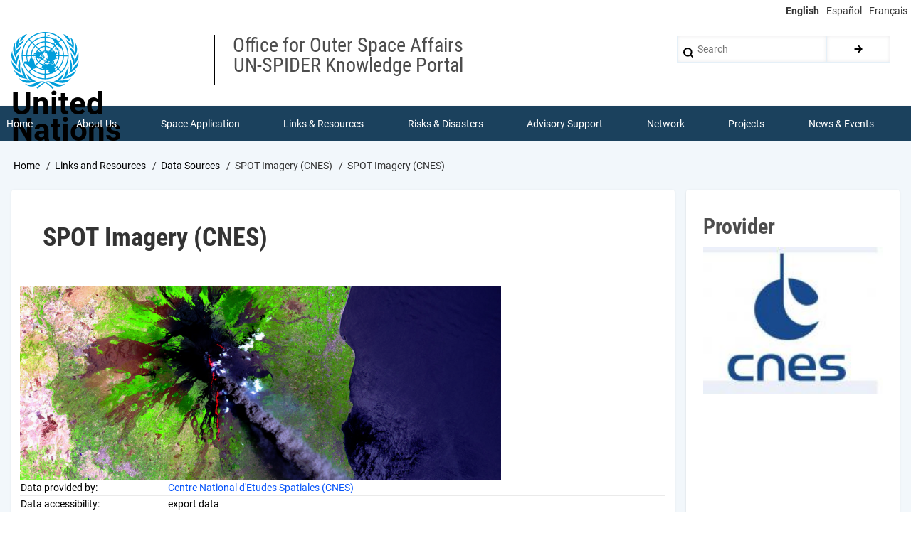

--- FILE ---
content_type: text/html; charset=UTF-8
request_url: https://www.un-spider.org/links-and-resources/data-sources/spot-imagery-cnes
body_size: 10215
content:
<!DOCTYPE html>
<html lang="en" dir="ltr" prefix="content: http://purl.org/rss/1.0/modules/content/  dc: http://purl.org/dc/terms/  foaf: http://xmlns.com/foaf/0.1/  og: http://ogp.me/ns#  rdfs: http://www.w3.org/2000/01/rdf-schema#  schema: http://schema.org/  sioc: http://rdfs.org/sioc/ns#  sioct: http://rdfs.org/sioc/types#  skos: http://www.w3.org/2004/02/skos/core#  xsd: http://www.w3.org/2001/XMLSchema# ">
  <head>
    <meta charset="utf-8" />
<script async src="https://www.googletagmanager.com/gtag/js?id=UA-9754067-1"></script>
<script>window.dataLayer = window.dataLayer || [];function gtag(){dataLayer.push(arguments)};gtag("js", new Date());gtag("set", "developer_id.dMDhkMT", true);gtag("config", "UA-9754067-1", {"groups":"default","page_placeholder":"PLACEHOLDER_page_path","allow_ad_personalization_signals":false});</script>
<meta name="robots" content="index, follow" />
<link rel="canonical" href="https://www.un-spider.org/links-and-resources/data-sources/spot-imagery-cnes" />
<meta name="Generator" content="Drupal 11 (https://www.drupal.org)" />
<meta name="MobileOptimized" content="width" />
<meta name="HandheldFriendly" content="true" />
<meta name="viewport" content="width=device-width, initial-scale=1.0" />
<link rel="icon" href="/sites/default/files/images/favicon.ico" type="image/vnd.microsoft.icon" />
<link rel="alternate" hreflang="en" href="https://www.un-spider.org/links-and-resources/data-sources/spot-imagery-cnes" />

    <title>SPOT Imagery (CNES) | UN-SPIDER Knowledge Portal</title>
    <link rel="stylesheet" media="all" href="/sites/default/files/css/css_Q5n67JOeImOUIxRNF8Bf7Cg_wRtcuK_SUH47g6xO71s.css?delta=0&amp;language=en&amp;theme=drupal8_w3css_subtheme&amp;include=eJx9jsEKgzAQRH8o26TYg38jSbPVhY2KkzT49y2RHlqkl4GZeQwTt7J67Yfa3YEBJeSJE9vYt4A-AY26BK8mnuNVCXlXxg_wPXZsNFLm8RStHb3Nn4qOO865682grLw9BJOVWbLBjszJBg82T-EK2_SSlliUX8jVWCM" />
<link rel="stylesheet" media="all" href="/sites/default/files/css/css_9ltRhZQCG3K_n5HPnlrR7OTvXTMrygR8KtpSpLfiK8I.css?delta=1&amp;language=en&amp;theme=drupal8_w3css_subtheme&amp;include=eJx9jsEKgzAQRH8o26TYg38jSbPVhY2KkzT49y2RHlqkl4GZeQwTt7J67Yfa3YEBJeSJE9vYt4A-AY26BK8mnuNVCXlXxg_wPXZsNFLm8RStHb3Nn4qOO865682grLw9BJOVWbLBjszJBg82T-EK2_SSlliUX8jVWCM" />

    
  </head>
  <body class="path-node-8727 path-node page-node-type-datasource">
        <a href="#main-content" class="visually-hidden focusable skip-link">
      Skip to main content
    </a>
    
      <div class="dialog-off-canvas-main-canvas" data-off-canvas-main-canvas>
      <!-- Start: Page Wrapper -->
<div class="page-wrapper w3-col w3-clear w3-animate-opacity w3-text-theme w3-white ">
  <div class="top-line">
    <!-- Language switcher -->
    <ul class="language-switcher-language-url w3-ul"><li hreflang="en" data-drupal-link-system-path="node/8727" class="w3-left w3-small is-active" aria-current="page"><a href="/links-and-resources/data-sources/spot-imagery-cnes" class="language-link is-active" hreflang="en" data-drupal-link-system-path="node/8727" aria-current="page">English</a></li><li hreflang="es" data-drupal-link-system-path="node/8727" class="w3-left w3-small"><a href="/es/node/8727" class="language-link" hreflang="es" data-drupal-link-system-path="node/8727">Español</a></li><li hreflang="fr" data-drupal-link-system-path="node/8727" class="w3-left w3-small"><a href="/fr/node/8727" class="language-link" hreflang="fr" data-drupal-link-system-path="node/8727">Français</a></li></ul>
  </div>
  <!-- Start: Header -->
  <header id="header" class="w3-col w3-clear w3-theme-l4 " role="banner" aria-label="Site header">
    <div id="header-inner" class="d8-fade w3-container header-inner w3-width-1280">
                    

<section id="block-logoblock-2" class="w3-block w3-block-wrapper block-block-content block-block-content7d5ecc66-1b7b-47bd-8e1b-86f9fdeb97bd">
  
    
      
            <div class="w3-row field field--name-body field--type-text-with-summary field--label-hidden w3-bar-item field__item"><p><img alt data-entity-type data-entity-uuid height="80" src="/sites/default/files/UN-Logo.svg"></p>

<p class="logo-text">United<br>
Nations</p>
</div>
      
  </section>

<section id="block-spacer" class="w3-block w3-block-wrapper block-block-content block-block-content2686e9a6-c91f-4cf3-806a-978693f722a6">
  
    
      
            <div class="w3-row field field--name-body field--type-text-with-summary field--label-hidden w3-bar-item field__item">&nbsp;</div>
      
  </section>

<section id="block-department" class="w3-block w3-block-wrapper block-block-content block-block-content8095c47d-93ca-4b38-9ebf-0bacbc336024">
  
    
      
            <div class="w3-row field field--name-body field--type-text-with-summary field--label-hidden w3-bar-item field__item"><p><span class="department">Office for Outer Space Affairs<br />
UN-SPIDER Knowledge Portal</span></p>
</div>
      
  </section>

  
    
      <form action="/search/node" method="get" id="search-block-form" accept-charset="UTF-8" class="w3-row w3-search-block-form">
  <div class="w3-section js-form-item form-item js-form-type-search form-type-search js-form-item-keys form-item-keys form-no-label">
      <label for="edit-keys" class="visually-hidden">Search</label>
        <input title="Enter the terms you wish to search for." placeholder="Search" data-drupal-selector="edit-keys" type="search" id="edit-keys" name="keys" value="" size="15" maxlength="128" class="form-search w3-input w3-border w3-theme-border" />

        </div>
<div data-drupal-selector="edit-actions" class="form-actions w3-row element-container-wrapper js-form-wrapper form-wrapper" id="edit-actions"><input class="search-button-block button js-form-submit form-submit w3-button w3-border w3-theme-border w3-margin-top w3-margin-bottom" data-drupal-selector="edit-submit" type="submit" id="edit-submit" value="." />
</div>

</form>

  

          </div>
  </header>
  <!-- End: Header -->
    <!-- Start: Main Navigation - Horizontal -->
  <div id="main-navigation-h" class="w3-col w3-clear main-navigation-wrapper w3-card w3-theme " role="navigation" aria-label="Main Navigation" >
    <div id="main-navigation-inner-h" class="d8-fade w3-row main-navigation-inner-h w3-width-1280">
      <div class="mobile-nav w3-hide-large w3-button w3-block w3-right-align w3-large w3-theme ">
        <i class="fa fa-bars"></i>
      </div>
        

<section id="block-mainmenu" class="w3-block w3-block-wrapper block-superfish block-superfishmain">
  
    
      
<ul id="superfish-main" class="menu sf-menu sf-main sf-horizontal sf-style-none" role="menu" aria-label="Menu">
  

  
  <li id="main-menu-link-content808f811a-8041-4a3a-ab49-3adad61d8327" class="sf-depth-1 sf-no-children sf-first" role="none">
    
          <a href="/" class="sf-depth-1" role="menuitem">Home</a>
    
    
    
    
      </li>


            
  <li id="main-menu-link-contentc7a5a6c5-c0b2-4782-ba3e-02e2f5a9ca07" class="sf-depth-1 menuparent" role="none">
    
          <a href="/about" class="sf-depth-1 menuparent" role="menuitem" aria-haspopup="true" aria-expanded="false">About Us</a>
    
    
    
              <ul role="menu">
      
      

  
  <li id="main-menu-link-content88925e61-cb80-45a1-b7b6-723e3098f70b" class="sf-depth-2 sf-no-children sf-first" role="none">
    
          <a href="/about/what-is-un-spider" class="sf-depth-2" role="menuitem">What is UN-SPIDER?</a>
    
    
    
    
      </li>


  
  <li id="main-menu-link-content78e10c9c-79f3-4afb-844d-6a5092207008" class="sf-depth-2 sf-no-children" role="none">
    
          <a href="/about/about-unoosa" class="sf-depth-2" role="menuitem">About UNOOSA</a>
    
    
    
    
      </li>


  
  <li id="main-menu-link-content61e7efee-0152-4e18-8451-e5871fb4cc5c" class="sf-depth-2 sf-no-children" role="none">
    
          <a href="/about/publications" class="sf-depth-2" role="menuitem">Publications</a>
    
    
    
    
      </li>


  
  <li id="main-views-viewviewsjob-postingspage-1" class="sf-depth-2 sf-no-children" role="none">
    
          <a href="/about/jobs" class="sf-depth-2" role="menuitem">Jobs</a>
    
    
    
    
      </li>


  
  <li id="main-views-viewviewsteam-memberspage-1" class="sf-depth-2 sf-no-children" role="none">
    
          <a href="/team-members" class="sf-depth-2" role="menuitem">Meet the Team</a>
    
    
    
    
      </li>


  
  <li id="main-menu-link-content2655ac30-8f0f-4650-bf12-ea673cf2d36a" class="sf-depth-2 sf-no-children" role="none">
    
          <a href="/about/contact" class="sf-depth-2" role="menuitem">Contact</a>
    
    
    
    
      </li>



              </ul>
      
    
    
      </li>


            
  <li id="main-menu-link-content3538f9e9-dfd9-4ab9-a2f7-170d54a658c3" class="sf-depth-1 menuparent" role="none">
    
          <a href="/space-application" class="sf-depth-1 menuparent" role="menuitem" aria-haspopup="true" aria-expanded="false">Space Application</a>
    
    
    
              <ul role="menu">
      
      

  
  <li id="main-menu-link-content587fddb0-4e0a-4c15-bc31-56b2d6107238" class="sf-depth-2 sf-no-children sf-first" role="none">
    
          <a href="/space-application/satellite-technology" class="sf-depth-2" role="menuitem">Satellite Technology</a>
    
    
    
    
      </li>


  
  <li id="main-menu-link-contenta7ed5ba7-f0f4-4a01-8514-6bd3bd0f20b5" class="sf-depth-2 sf-no-children" role="none">
    
          <a href="/space-application/emergency-mechanisms" class="sf-depth-2" role="menuitem">Emergency Mechanisms</a>
    
    
    
    
      </li>


  
  <li id="main-menu-link-contentc791c66c-8c54-477e-b8a6-8851da1eef5c" class="sf-depth-2 sf-no-children" role="none">
    
          <a href="/space-application/recovery-mechanisms" class="sf-depth-2" role="menuitem">Recovery Mechanisms</a>
    
    
    
    
      </li>


  
  <li id="main-menu-link-content09842799-0296-4dfc-9ae1-621cbda3321a" class="sf-depth-2 sf-no-children" role="none">
    
          <a href="/space-application/international-asteroid-warning-network" class="sf-depth-2" role="menuitem">International Asteroid Warning Network</a>
    
    
    
    
      </li>


  
  <li id="main-menu-link-content65b7d515-93a9-4d3c-a970-a9de02c656e3" class="sf-depth-2 sf-no-children" role="none">
    
          <a href="/space-application/space-mission-planning-advisory-group" class="sf-depth-2" role="menuitem">Space Mission Planning Advisory Group</a>
    
    
    
    
      </li>


  
  <li id="main-menu-link-content685fda30-7d9d-484b-8309-14a611665b55" class="sf-depth-2 sf-no-children" role="none">
    
          <a href="/space-application/international-space-weather-initiative" class="sf-depth-2" role="menuitem">International Space Weather Initiative</a>
    
    
    
    
      </li>


  
  <li id="main-menu-link-contentafe3b0c5-f5e7-43ed-aba8-218c2e9206ce" class="sf-depth-2 sf-no-children" role="none">
    
          <a href="/space-application/space-technologies-in-the-un" class="sf-depth-2" role="menuitem">Space Technologies in the UN</a>
    
    
    
    
      </li>


  
  <li id="main-menu-link-contentdfbd99de-d97f-4b8e-ba25-6609d527f4f6" class="sf-depth-2 sf-no-children" role="none">
    
          <a href="/space-application/user-stories" class="sf-depth-2" role="menuitem">User Stories</a>
    
    
    
    
      </li>



              </ul>
      
    
    
      </li>


            
  <li id="main-menu-link-content8f834d4e-1222-4f32-a411-62b2cb6bd1c1" class="active-trail sf-depth-1 menuparent" role="none">
    
          <a href="/links-and-resources" class="sf-depth-1 menuparent" role="menuitem" aria-haspopup="true" aria-expanded="false">Links &amp; Resources</a>
    
    
    
              <ul role="menu">
      
      

            
  <li id="main-menu-link-content5792f9d5-1469-41fb-8a2a-3d058aea9a88" class="sf-depth-2 menuparent sf-first" role="none">
    
          <a href="/links-and-resources/daotm" class="sf-depth-2 menuparent" role="menuitem" aria-haspopup="true" aria-expanded="false">Data Applications</a>
    
    
    
              <ul role="menu">
      
      

  
  <li id="main-menu-link-content896e91b5-43e8-4aa0-b493-47206bb9dccf" class="sf-depth-3 sf-no-children sf-first sf-last" role="none">
    
          <a href="https://www.un-spider.org/links-and-resources/da-disaster-recovery" class="sf-depth-3 sf-external" role="menuitem">Disaster Recovery</a>
    
    
    
    
      </li>



              </ul>
      
    
    
      </li>


  
  <li id="main-menu-link-contentef4b8337-a7d7-48ea-8e68-1414154d23bd" class="active-trail sf-depth-2 sf-no-children" role="none">
    
          <a href="/links-and-resources/data-sources" class="sf-depth-2" role="menuitem">Data Sources</a>
    
    
    
    
      </li>


  
  <li id="main-menu-link-contentb64e8d1a-249e-412a-8dae-99f61a78aa4f" class="sf-depth-2 sf-no-children" role="none">
    
          <a href="/links-and-resources/gis-rs-software" class="sf-depth-2" role="menuitem">GIS and Remote Sensing Software</a>
    
    
    
    
      </li>


  
  <li id="main-views-viewviewsshow-all-eventspage-7" class="sf-depth-2 sf-no-children" role="none">
    
          <a href="/links-and-resources/online-learning-resources" class="sf-depth-2" role="menuitem">Online Learning Resources</a>
    
    
    
    
      </li>


  
  <li id="main-menu-link-content0c9aad11-7377-4d6a-9da0-4f2c2815c18e" class="sf-depth-2 sf-no-children" role="none">
    
          <a href="/links-and-resources/institutions" class="sf-depth-2" role="menuitem">Institutions</a>
    
    
    
    
      </li>



              </ul>
      
    
    
      </li>


            
  <li id="main-menu-link-content157e4109-d04f-4477-9dbb-6e41e7559847" class="sf-depth-1 menuparent" role="none">
    
          <a href="/risks-and-disasters" class="sf-depth-1 menuparent" role="menuitem" aria-haspopup="true" aria-expanded="false">Risks &amp; Disasters</a>
    
    
    
              <ul role="menu">
      
      

  
  <li id="main-menu-link-content603feaf5-273c-4ce3-8042-3f8b8979389c" class="sf-depth-2 sf-no-children sf-first" role="none">
    
          <a href="/risks-and-disasters/disaster-risk-management" class="sf-depth-2" role="menuitem">Disaster Risk Management</a>
    
    
    
    
      </li>


  
  <li id="main-menu-link-content43f08526-48bf-467d-8862-555073d04cd3" class="sf-depth-2 sf-no-children" role="none">
    
          <a href="/risks-and-disasters/early-warning-systems" class="sf-depth-2" role="menuitem">Early Warning Systems</a>
    
    
    
    
      </li>


  
  <li id="main-menu-link-contenta05a90cb-8f2d-41ef-9ada-659458f7e78e" class="sf-depth-2 sf-no-children" role="none">
    
          <a href="/risks-and-disasters/emergency-and-disaster-management" class="sf-depth-2" role="menuitem">Emergency and Disaster Management</a>
    
    
    
    
      </li>


  
  <li id="main-menu-link-contente646ac82-cb8d-4a2a-9c32-0a78749ecba4" class="sf-depth-2 sf-no-children" role="none">
    
          <a href="/risks-and-disasters/natural-hazards" class="sf-depth-2" role="menuitem">Natural Hazards</a>
    
    
    
    
      </li>


  
  <li id="main-menu-link-content02d03b5b-64f2-4f31-bdc7-a23a0926be7a" class="sf-depth-2 sf-no-children" role="none">
    
          <a href="/risks-and-disasters/sendai-framework-drr" class="sf-depth-2" role="menuitem">Sendai Framework</a>
    
    
    
    
      </li>


  
  <li id="main-menu-link-content11e98af6-912e-4a1c-8d15-549e3810af38" class="sf-depth-2 sf-no-children" role="none">
    
          <a href="/risks-and-disasters/the-un-and-disaster-risk-management" class="sf-depth-2" role="menuitem">The UN and Disaster Risk Management</a>
    
    
    
    
      </li>


  
  <li id="main-menu-link-contentad1bb68a-7c13-4557-8670-7bd9e6912488" class="sf-depth-2 sf-no-children" role="none">
    
          <a href="/risks-and-disasters/un-and-early-warning" class="sf-depth-2" role="menuitem">The UN and Early Warning</a>
    
    
    
    
      </li>


  
  <li id="main-menu-link-contentc93e7c8f-ee74-4a55-ad33-47a797d5b223" class="sf-depth-2 sf-no-children sf-last" role="none">
    
          <a href="/risks-and-disasters/the-un-and-disaster-management" class="sf-depth-2" role="menuitem">The UN and Disaster Management</a>
    
    
    
    
      </li>



              </ul>
      
    
    
      </li>


            
  <li id="main-menu-link-content290fc469-e0fa-431a-b66c-c232d2e37d69" class="sf-depth-1 menuparent" role="none">
    
          <a href="/advisory-support" class="sf-depth-1 menuparent" role="menuitem" aria-haspopup="true" aria-expanded="false">Advisory Support</a>
    
    
    
              <ul role="menu">
      
      

  
  <li id="main-menu-link-content083fbf97-6f10-49ce-add5-cb2de7cdaa5f" class="sf-depth-2 sf-no-children sf-first" role="none">
    
          <a href="/advisory-support/advisory-missions" class="sf-depth-2" role="menuitem">Advisory Missions</a>
    
    
    
    
      </li>


  
  <li id="main-menu-link-content2d3de0b9-e03c-4021-96ac-70c39dda98db" class="sf-depth-2 sf-no-children" role="none">
    
          <a href="/advisory-support/emergency-support" class="sf-depth-2" role="menuitem">Emergency Support</a>
    
    
    
    
      </li>


  
  <li id="main-menu-link-content3360e7c3-0575-4c33-a1e8-28552d23fdd9" class="sf-depth-2 sf-no-children" role="none">
    
          <a href="/advisory-support/remote-tas" class="sf-depth-2" role="menuitem">Virtual Advisory Support</a>
    
    
    
    
      </li>


  
  <li id="main-menu-link-content513c14f3-7189-411b-b69e-83393808f39a" class="sf-depth-2 sf-no-children" role="none">
    
          <a href="/advisory-support/recommended-practices" class="sf-depth-2" role="menuitem">Recommended Practices</a>
    
    
    
    
      </li>


  
  <li id="main-menu-link-content8e189946-a779-43ae-996d-5201045bcd6b" class="sf-depth-2 sf-no-children" role="none">
    
          <a href="/advisory-support/training-activities" class="sf-depth-2" role="menuitem">Training Activities</a>
    
    
    
    
      </li>


  
  <li id="main-menu-link-contentea2fa5c3-3f52-4bc6-b04c-02d75d68e4c4" class="sf-depth-2 sf-no-children sf-last" role="none">
    
          <a href="/advisory-support/practical-uses" class="sf-depth-2" role="menuitem">Practical Uses</a>
    
    
    
    
      </li>



              </ul>
      
    
    
      </li>


            
  <li id="main-menu-link-content63f340d7-cc3f-4b95-bd4f-3495680e1c8e" class="sf-depth-1 menuparent" role="none">
    
          <a href="/network" class="sf-depth-1 menuparent" role="menuitem" aria-haspopup="true" aria-expanded="false">Network</a>
    
    
    
              <ul role="menu">
      
      

  
  <li id="main-menu-link-content9bae9452-7945-4287-8540-2f53c50dc8b1" class="sf-depth-2 sf-no-children sf-first" role="none">
    
          <a href="/network/regional-support-offices" class="sf-depth-2" role="menuitem">Regional Support Offices</a>
    
    
    
    
      </li>


  
  <li id="main-menu-link-content3f3346de-2fd4-47d4-a427-ec7969016bde" class="sf-depth-2 sf-no-children" role="none">
    
          <a href="/network/post2015_drr" class="sf-depth-2" role="menuitem">GP-STAR</a>
    
    
    
    
      </li>


  
  <li id="main-menu-link-content0130aff1-7e53-4ea1-bbe0-cc7293c8227e" class="sf-depth-2 sf-no-children" role="none">
    
          <a href="/network/in-mhews" class="sf-depth-2" role="menuitem">MHEWS</a>
    
    
    
    
      </li>


  
  <li id="main-menu-link-contentb52ba165-01c0-46f9-beb7-77cbed7e7870" class="sf-depth-2 sf-no-children" role="none">
    
          <a href="/network/iwg-sem" class="sf-depth-2" role="menuitem">IWG-SEM</a>
    
    
    
    
      </li>



              </ul>
      
    
    
      </li>


            
  <li id="main-menu-link-contentb45e3c6a-4910-4463-ab25-f47a4e82f578" class="sf-depth-1 menuparent" role="none">
    
          <a href="/projects" class="sf-depth-1 menuparent" role="menuitem" aria-haspopup="true" aria-expanded="false">Projects</a>
    
    
    
              <ul role="menu">
      
      

  
  <li id="main-menu-link-content30991dc4-a50b-4d2c-878f-edd8ceca6b20" class="sf-depth-2 sf-no-children sf-first" role="none">
    
          <a href="/projects/spear" class="sf-depth-2" role="menuitem">SPEAR</a>
    
    
    
    
      </li>


  
  <li id="main-menu-link-content244a554e-4c46-4983-bd1b-0543633b80ac" class="sf-depth-2 sf-no-children" role="none">
    
          <a href="/projects/SEWS-D-project-caribbean" class="sf-depth-2" role="menuitem">SEWS-D</a>
    
    
    
    
      </li>


  
  <li id="main-menu-link-content147193ae-bf67-43c3-9af9-0ac41395a843" class="sf-depth-2 sf-no-children" role="none">
    
          <a href="/projects/evidenz" class="sf-depth-2" role="menuitem">EvIDENz</a>
    
    
    
    
      </li>


  
  <li id="main-menu-link-content399965af-1e34-4f96-a075-c0d2c9115e9b" class="sf-depth-2 sf-no-children" role="none">
    
          <a href="/projects/floodguide" class="sf-depth-2" role="menuitem">Flood GUIDE</a>
    
    
    
    
      </li>


  
  <li id="main-menu-link-contentd1ea4a3f-3e38-47df-8312-68b217b7cc6c" class="sf-depth-2 sf-no-children" role="none">
    
          <a href="/projects/CommonSpaceInitiative" title="Digital Twin in Ghana and Trinidad and Tobago" class="sf-depth-2" role="menuitem">CommonSpace Initiative</a>
    
    
    
    
      </li>


  
  <li id="main-menu-link-content9ae1bdc0-662b-4a4d-aac0-f000bb4a6d4c" class="sf-depth-2 sf-no-children" role="none">
    
          <a href="/projects/TongaPilotProject" title="CEOS UNOOSA Tonga Disaster Preparedness Pilot Project" class="sf-depth-2" role="menuitem">Tonga Pilot Project</a>
    
    
    
    
      </li>



              </ul>
      
    
    
      </li>


            
  <li id="main-menu-link-content3a6ca36a-b49e-4ea1-b19a-7c3139d02725" class="sf-depth-1 menuparent" role="none">
    
          <a href="/news-and-events" class="sf-depth-1 menuparent" role="menuitem" aria-haspopup="true" aria-expanded="false">News &amp; Events</a>
    
    
    
              <ul role="menu">
      
      

  
  <li id="main-views-viewviewsview-active-newspage-1" class="sf-depth-2 sf-no-children sf-first" role="none">
    
          <a href="/news-and-events/news" class="sf-depth-2" role="menuitem">News</a>
    
    
    
    
      </li>


  
  <li id="main-menu-link-content9ca40802-b90e-46b1-850f-bd3c68cac0bf" class="sf-depth-2 sf-no-children" role="none">
    
          <a href="/news-and-events/events" class="sf-depth-2" role="menuitem">Events Calendar</a>
    
    
    
    
      </li>


  
  <li id="main-menu-link-content89fba6c7-443e-4b1b-88ff-f464f9dc24fc" class="sf-depth-2 sf-no-children" role="none">
    
          <a href="/news-and-events/past-events" class="sf-depth-2" role="menuitem">UN-SPIDER Events Archive</a>
    
    
    
    
      </li>



              </ul>
      
    
    
      </li>


</ul>

  </section>


    </div>
  </div>
  <!-- End: Main Navigation - Horizontal -->
          <!-- Start: Highlighted -->
    <div id="highlighted" class="w3-col w3-clear w3-theme-l2 ">
      <div id="highlighted-inner" class="d8-fade w3-row highlighted-inner w3-width-1280">
        
    <div data-drupal-messages-fallback class="hidden"></div>


      </div>
    </div>
    <!-- End: Highlighted -->
        <!-- Start: Main -->
  <div id="main-container" class="w3-col w3-clear w3-theme-l5 w3-white wla-link-blue">
    <div id="main-container-inner" class="w3-container main-container-inner w3-width-1280">
              <!-- Breadcrumb -->
        <div class="w3-col ">
          

<section id="block-drupal8-w3css-subtheme-breadcrumbs" class="w3-block w3-block-wrapper block-system block-system-breadcrumb-block">
  
    
        <nav class="w3-block w3-section breadcrumb" role="navigation" aria-labelledby="system-breadcrumb">
    <h2 id="system-breadcrumb" class="visually-hidden">Breadcrumb</h2>
    <ul class="w3-ul w3-small breadcrumb">
          <li>
                  <a href="/">Home</a>
              </li>
          <li>
                  <a href="/links-and-resources">Links and Resources</a>
              </li>
          <li>
                  <a href="/links-and-resources/data-sources">Data Sources</a>
              </li>
          <li>
                  SPOT Imagery (CNES)
              </li>
          <li>
                  SPOT Imagery (CNES)
              </li>
        </ul>
  </nav>

  </section>


        </div>
        <!-- End: Breadcrumb -->
            <!-- Start Main Container  -->
      <div class="w3-col w3-clear w3-row-padding">
                          <!-- Start: Main Content -->
          <div class="w3-threequarter main-box  w3css-content" role="main">
            <div class="d8-fade w3-card w3-round w3-mobile  ">
              

<section id="block-drupal8-w3css-subtheme-page-title" class="w3-block w3-block-wrapper block-core block-page-title-block">
  
    
      
  <h1 class="page-title">
<span>SPOT Imagery (CNES)</span>
</h1>


  </section>

<section id="block-drupal8-w3css-subtheme-content" class="w3-block w3-block-wrapper block-system block-system-main-block">
  
    
      
<article data-history-node-id="8727" about="/links-and-resources/data-sources/spot-imagery-cnes" class="w3-row node node--type-datasource node--view-mode-full">

  
  <div class="w3-row node__content">
    
  </div>

</article>

  </section>

<section class="views-element-container w3-block w3-block-wrapper block-views block-views-blockdatasourcenode-block-1" id="block-views-block-datasourcenode-block-1-2">
  
    
      <div class="w3-row element-container-wrapper"><div class="w3-row view view-datasourcenode view-id-datasourcenode view-display-id-block_1 js-view-dom-id-2385397f11ce91cbcecb8674bc391122a082c6be64c84cbd3b00e04881c4c3cb">
  
    
      
      <div class="view-content">
          <div class="w3-row views-row"><div class="views-field views-field-field-filef-image"><div class="field-content">  <img loading="lazy" src="/sites/default/files/styles/downscale_to_676w_cut_to_273h/public/volcano.png?itok=pxN17RWT" width="676" height="273" alt="" typeof="foaf:Image" class="w3-image image-style-downscale-to-676w-cut-to-273h" />


</div></div><div class="views-field views-field-nothing"><span class="field-content"><table id="swfacts" border="0" class="noborder">
<thead></thead>
<tbody>
</span></div><div class="views-field views-field-views-conditional-field"><span class="field-content"><tr>
<td class="label">Data provided by:</td><td class="value"><a href="/centre-national-detudes-spatiales-cnes" hreflang="en">Centre National d&#039;Etudes Spatiales (CNES)</a></td>
</tr>
</span></div><div class="views-field views-field-views-conditional-field-1"><span class="field-content"><tr>
<td class="label">Data accessibility:</td><td class="value">export data</td>
</tr>
</span></div><div class="views-field views-field-views-conditional-field-2"><span class="field-content"><tr>
<td class="label">Link to the data:</td><td class="value wl-link-to-data"><div class="w3-row item-list"><ul  class="w3-ul"><li class="w3-panel"><span> Vlaamse Instelling voor Technologisch Onderzoek-VITO:</span> </li><li class="w3-panel"><a href="http://www.vito-eodata.be/PDF/portal/Application.html#Browse;Root=2;Collection=137;ViewSamples=true;Time=NORMAL_WITH_HOURS,NORMAL,0,0,0,1,JANUARY,2013,23,59,59,31,MAY,2014;isReserved=false">SPOT-VEGETATION FreeP (Level 2)</a> </li><li class="w3-panel"><a href="http://www.vito-eodata.be/PDF/portal/Application.html#Browse;Root=2;Collection=567600;ViewSamples=true;Time=NORMAL,NORMAL,1,JANUARY,2013,31,MAY,2014">SPOT-VEGETATION S1 products</a> </li><li class="w3-panel"><a href="http://www.vito-eodata.be/PDF/portal/Application.html#Browse;Root=2;Collection=102;ViewSamples=true;Time=DECADE,NORMAL,FIRST,JANUARY,2013,THIRD,MAY,2014">SPOT-VEGETATION S10 NDVI - continental extracts</a> </li><li class="w3-panel"><a href="http://www.vito-eodata.be/PDF/portal/Application.html#Browse;Root=2;Collection=123;ViewSamples=true;Time=DECADE,NORMAL,FIRST,JANUARY,2013,THIRD,MAY,2014">SPOT-VEGETATION S10 Radiometric- continental extracts</a> </li><li class="w3-panel"><a href="http://www.vito-eodata.be/PDF/portal/Application.html#Browse;Root=2;Collection=689931;ViewSamples=true;Time=DECADE,NORMAL,FIRST,JANUARY,2013,THIRD,MAY,2014">SPOT-VEGETATION Global S10</a> </li><li class="w3-panel"><span>Airbus Defence &amp; Space:</span> </li><li class="w3-panel"><a href="http://www.astrium-geo.com/en/143-spot-satellite-imagery">SPOT Satellite Imagery</a> </li><li class="w3-panel"><a href="http://www.astrium-geo.com/en/4388-spot-1-to-spot-5-satellite-images">SPOT 1 to SPOT 5 Satellite Imagery</a> </li><li class="w3-panel"><a href="http://www.astrium-geo.com/en/147-spot-6-7-satellite-imagery">SPOT 6 and SPOT 7 Satellite Imagery</a> </li><li class="w3-panel"><a href="http://www.astrium-geo.com/spotmaps/">SPOTMaps: Synoptic Picture and Local Detail</a> </li><li class="w3-panel"><a href="http://www.astrium-geo.com/geostore/">GeoStore</a> </li><li class="w3-panel"><a href="http://www.astrium-geo.com/en/23-sample-imagery">SPOT Sample Imagery</a> </li><li class="w3-panel"><span>European Space Agency (ESA):</span> </li><li class="w3-panel"><a href="https://earth.esa.int/web/guest/pi-community/apply-for-data/fast-registration">Registration for Data Access</a> </li><li class="w3-panel"><a href="https://earth.esa.int/web/guest/data-access/browse-data-products?selectedTags=spot&amp;selectedEarthTopicTag=&amp;selectedMissionTag=spot&amp;selectedInstrumentTag=&amp;selectedTypologyTag=&amp;selectedProcessingLevelTag=&amp;action%3Asearch=Go">List of available SPOT products</a> </li></ul></div></td>
</tr>
</span></div><div class="views-field views-field-views-conditional-field-3"><span class="field-content"><tr>
<td class="label">Requirements:</td><td class="value">ESA gives the opportunity to get a limited amount of restrained products for free upon the submission of a project proposal.</td>
</tr>
</span></div><div class="views-field views-field-views-conditional-field-4"><span class="field-content"><tr>
<td class="label">File type:</td><td class="value"><a href="/links-and-resources/gis-rs-software?field_sw_filetype_value_i18n=TIFF" target="_blank">tiff</a>, <a href="/links-and-resources/gis-rs-software?field_sw_filetype_value_i18n=XML" target="_blank">xml</a></td>
</tr>
</span></div><div class="views-field views-field-views-conditional-field-5"><span class="field-content"><tr>
<td class="label">Data type:</td><td class="value">satellite data or aerial image</td>
</tr>
</span></div><div class="views-field views-field-views-conditional-field-6"><span class="field-content"><tr>
<td class="label">Hazard:</td><td class="value"><a href="/category/disaster-type/forest-fire" hreflang="en">Forest Fire</a>, <a href="/category/disaster-type/drought" hreflang="en">Drought</a>, <a href="/category/disaster-type/mass-movement" hreflang="en">Mass Movement</a>, <a href="/category/disaster-type/earthquake" hreflang="en">Earthquake</a>, <a href="/category/disaster-type/tsunami" hreflang="en">Tsunami</a>, <a href="/category/disaster-type/volcanic-eruption" hreflang="en">Volcanic Eruption</a>, <a href="/category/disaster-type/flood" hreflang="en">Flood</a>, <a href="/category/disaster-type/severe-storm" hreflang="en">Severe Storm</a></td>
</tr>
</span></div><div class="views-field views-field-views-conditional-field-7"><span class="field-content"><tr>
<td class="label">Disaster cycle phase:</td><td class="value">Disaster Risk Management, Response, Recovery</td>
</tr>
</span></div><div class="views-field views-field-views-conditional-field-8"><span class="field-content"></span></div><div class="views-field views-field-views-conditional-field-9"><span class="field-content"><tr>
<td class="label">Satellites and Sensors:</td><td class="value"><a href="/content/4328/spot-123-hrv" hreflang="en">SPOT 1</a>, <a href="/content/4669/spot-4-hrvir" hreflang="en">SPOT 4 (HRVIR)</a>, <a href="/content/4183/spot-4-vegetation-1" hreflang="en">SPOT 4</a>, <a href="/content/4102/spot-5-hrg" hreflang="en">SPOT 5 (HRG)</a>, <a href="/content/8786/spot-5-vegetation-2" hreflang="und">SPOT 5</a>, <a href="/node/8974" hreflang="und">SPOT 6</a></td>
</tr>
</span></div><div class="views-field views-field-views-conditional-field-10"><span class="field-content"><tr>
<td class="label">Spatial coverage:</td><td class="value">Global</td>
</tr>
</span></div><div class="views-field views-field-views-conditional-field-11"><span class="field-content"><tr>
<td class="label">Spatial resolution:</td><td class="value">1.00</td>
</tr>
</span></div><div class="views-field views-field-views-conditional-field-12"><span class="field-content"><tr>
<td class="label">Temporal coverage:</td><td class="value">Archive</td>
</tr>
</span></div><div class="views-field views-field-views-conditional-field-13"><span class="field-content"><tr>
<td class="label">Content dates:</td><td class="value">February 1986 - present</td>
</tr>
</span></div><div class="views-field views-field-views-conditional-field-14"><span class="field-content"><tr>
<td class="label">Technical Specifications:</td><td class="value wl-link-to-data"><div class="w3-row item-list"><ul  class="w3-ul"><li class="w3-panel"><a href="http://www.astrium-geo.com/en/192-the-spot-satellites">The SPOT Satellites: Technical data (Airbus Defence &amp; Space)</a> </li><li class="w3-panel"><a href="http://www.intelligence-airbusds.com/files/pmedia/edited/r18072_9_spot_6_technical_sheet.pdf">SPOT 6 | SPOT 7 Technical Sheet (Astrium)</a> </li></ul></div></td>
</tr>
</span></div><div class="views-field views-field-views-conditional-field-15"><span class="field-content"><tr>
<td class="label">Costs:</td><td class="value">free with restrictions</td>
</tr>
</span></div><div class="views-field views-field-views-conditional-field-16"><span class="field-content"><tr>
<td class="label">Contact:</td><td class="value"><a href="http://www.cnes.fr/web/CNES-fr/207-contact.php">Contact CNES</a></td>
</tr>
</span></div><div class="views-field views-field-views-conditional-field-17"><span class="field-content"></span></div><div class="views-field views-field-views-conditional-field-18"><span class="field-content"><tr>
<td class="label">Restrictions/ Citation of the dataset:</td><td class="value"><p><a href="https://www.vito.be/EN/HomepageAdmin/TermsOfUse/Pages/TermsOfUse.aspx">Terms of Use</a> (VITO).</p>

<p><a href="http://www.astrium-geo.com/cgf/">General Terms &amp; Conditions</a>&nbsp;(Airbus Defence &amp; Space).</p>

<p><a href="https://earth.esa.int/pi/docs/doc/download/revised_ESA_data_policy.pdf" target="_blank">ESA Data Policy.&nbsp;</a></p>

<p><a target="_top">Terms and conditions for the utilization of ESA Third Party Missions Data.</a></p></td>
</tr>
</span></div><div class="views-field views-field-views-conditional-field-19"><span class="field-content"></span></div><div class="views-field views-field-views-conditional-field-20"><span class="field-content"></span></div><div class="views-field views-field-nothing-1"><span class="field-content"></tbody>
</table></span></div></div>

    </div>
  
          </div>
</div>

  </section>


            </div>
          </div>
          <!-- End: Main Content -->
                          <!-- Start: Right SideBar -->
          <div class="w3-quarter main-box  second-sidebar" role="complementary">
            <div class="d8-fade w3-card w3-round w3-sidebar-second w3-mobile ">
              

<section class="views-element-container w3-block w3-block-wrapper block-views block-views-blockdatasourcenode-block-2" id="block-views-block-datasourcenode-block-2">
  
      <h2 class="w3-block-title">Provider</h2>
    
      <div class="w3-row element-container-wrapper"><div class="w3-row view view-datasourcenode view-id-datasourcenode view-display-id-block_2 js-view-dom-id-f7d7ab08432ba54d4eb7f7b65eab3f68b5423e8fd0a5774807ee506061ead150">
  
    
      
      <div class="view-content">
          <div class="w3-row views-row"><div class="views-field views-field-views-conditional-field"><span class="field-content"><a href="http://www.cnes.fr/web/CNES-fr/3349-sa-mission.php" target="_blank"><img loading="lazy" src="/sites/default/files/styles/logo_for_datasources/public/cnes1.jpg?itok=HzI6fitz" width="175" height="144" alt="" typeof="foaf:Image" class="w3-image image-style-logo-for-datasources" /></a></span></div></div>

    </div>
  
          </div>
</div>

  </section>


            </div>
          </div>
          <!-- End: Right SideBar -->
              </div>
      <!-- Endn: Main Container  -->
    </div>
  </div>
  <!-- End: Main -->
          <!-- Start: Footer Menu -->
    <div id="footer-menu" class="w3-col w3-clear w3-card w3-theme-d4 ">
      <div id="footer-menu-inner" class="w3-row footer-menu-inner w3-width-1280">
                <!-- Start: Bottom Menu -->
                  <div class="d8-fade w3-container w3-center w3-mobile">
            

<section id="block-reverseenlogo" class="w3-block w3-block-wrapper block-block-content block-block-content5f7831c4-53ad-45a0-ae2a-2460fd1ee928">
  
    
      
            <div class="w3-row field field--name-body field--type-text-with-summary field--label-hidden w3-bar-item field__item"><p><img alt data-entity-type data-entity-uuid height="50" src="/sites/default/files/images/UN-logo-en-reverse.svg"></p>
</div>
      
  </section>
<nav role="navigation" aria-labelledby="block-drupal8-w3css-subtheme-footer-menu" id="block-drupal8-w3css-subtheme-footer">
            
  <h2 class="visually-hidden" id="block-drupal8-w3css-subtheme-footer-menu">Footer menu</h2>
  

        


            <ul  class="ul-parent ul-parent-footer" role="menubar">
    
          
                  
                      <li class="li-item li-item-footer" role="none">
        <a href="/form/contact" class="w3-button li-link li-link-footer" role="menuitem" data-drupal-link-system-path="webform/contact">Contact</a>
                  </li>
          
                  
                      <li class="li-item li-item-footer" role="none">
        <a href="/terms-of-use" class="w3-button li-link li-link-footer" role="menuitem" data-drupal-link-system-path="node/13224">Terms of Use</a>
                  </li>
      </ul>
    

  </nav>
<nav role="navigation" aria-labelledby="block-drupal8-w3css-subtheme-account-menu-menu" id="block-drupal8-w3css-subtheme-account-menu">
            
  <h2 class="visually-hidden" id="block-drupal8-w3css-subtheme-account-menu-menu">User account menu</h2>
  

        


            <ul  class="ul-parent ul-parent-account" role="menubar">
    
          
                  
                      <li class="li-item li-item-account" role="none">
        <a href="/user/login" class="w3-button li-link li-link-account" role="menuitem" data-drupal-link-system-path="user/login">Log in</a>
                  </li>
      </ul>
    

  </nav>


          </div>
          <!-- End: Bottom Menu -->
              </div>
    </div>
    <!-- End: Footer Menu -->
    </div>
<!-- End: Page Wrapper -->

  </div>

    
    <script type="application/json" data-drupal-selector="drupal-settings-json">{"path":{"baseUrl":"\/","pathPrefix":"","currentPath":"node\/8727","currentPathIsAdmin":false,"isFront":false,"currentLanguage":"en"},"pluralDelimiter":"\u0003","suppressDeprecationErrors":true,"ajaxPageState":{"libraries":"[base64]","theme":"drupal8_w3css_subtheme","theme_token":null},"ajaxTrustedUrl":{"\/search\/node":true},"google_analytics":{"account":"UA-9754067-1","trackOutbound":true,"trackMailto":true,"trackTel":true,"trackDownload":true,"trackDownloadExtensions":"7z|aac|arc|arj|asf|asx|avi|bin|csv|doc(x|m)?|dot(x|m)?|exe|flv|gif|gz|gzip|hqx|jar|jpe?g|js|mp(2|3|4|e?g)|mov(ie)?|msi|msp|pdf|phps|png|ppt(x|m)?|pot(x|m)?|pps(x|m)?|ppam|sld(x|m)?|thmx|qtm?|ra(m|r)?|sea|sit|tar|tgz|torrent|txt|wav|wma|wmv|wpd|xls(x|m|b)?|xlt(x|m)|xlam|xml|z|zip","trackColorbox":true},"superfish":{"superfish-main":{"id":"superfish-main","sf":{"animation":{"opacity":"show","height":"show"},"speed":"fast","autoArrows":false,"dropShadows":true},"plugins":{"smallscreen":{"cloneParent":0,"mode":"window_width"},"supposition":true,"supersubs":true}}},"user":{"uid":0,"permissionsHash":"3cbaf5389f4aa83278e65cdbf4b28cbf4b2f32672943e197d2d4aa9c15852c76"}}</script>
<script src="/core/assets/vendor/jquery/jquery.min.js?v=4.0.0-rc.1"></script>
<script src="/sites/default/files/js/js_nhXsKS-ByTP27e7qRydTz1vRHd5Tsfo9Z-HbmyghgtY.js?scope=footer&amp;delta=1&amp;language=en&amp;theme=drupal8_w3css_subtheme&amp;include=eJxtj9EKwyAMRX9I8WEv_RuxmmkgNWLiRv9-68oGHb5dzjkQkvpogRb_vEURL2PVAhu4tHyA_QKbiddAJl3ya3smVnQnrNlk5kzgQw20K0Zx_8DIaNDvKMX91oz5wg_oWBWqTr1sgUhiB6hzf6z3J9OLh20sqMj1BZcta2A"></script>

  </body>
</html>
